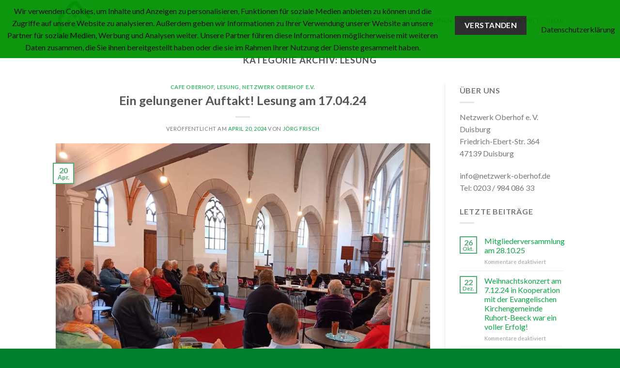

--- FILE ---
content_type: text/html; charset=UTF-8
request_url: https://netzwerk-oberhof.de/category/cafe-oberhof/lesung/
body_size: 13506
content:
<!DOCTYPE html>
<!--[if IE 9 ]> <html lang="de" class="ie9 loading-site no-js"> <![endif]-->
<!--[if IE 8 ]> <html lang="de" class="ie8 loading-site no-js"> <![endif]-->
<!--[if (gte IE 9)|!(IE)]><!--><html lang="de" class="loading-site no-js"> <!--<![endif]-->
<head>
	<meta charset="UTF-8" />
	<link rel="profile" href="http://gmpg.org/xfn/11" />
	<link rel="pingback" href="https://netzwerk-oberhof.de/xmlrpc.php" />

	<script>(function(html){html.className = html.className.replace(/\bno-js\b/,'js')})(document.documentElement);</script>
<title>Lesung &#8211; Netzwerk Oberhof e.V. Duisburg</title>
<meta name='robots' content='max-image-preview:large' />
<meta name="viewport" content="width=device-width, initial-scale=1, maximum-scale=1" /><link rel='dns-prefetch' href='//fonts.googleapis.com' />
<link rel="alternate" type="application/rss+xml" title="Netzwerk Oberhof e.V. Duisburg &raquo; Feed" href="https://netzwerk-oberhof.de/feed/" />
<link rel="alternate" type="application/rss+xml" title="Netzwerk Oberhof e.V. Duisburg &raquo; Kommentar-Feed" href="https://netzwerk-oberhof.de/comments/feed/" />
<link rel="alternate" type="application/rss+xml" title="Netzwerk Oberhof e.V. Duisburg &raquo; Kategorie-Feed für Lesung" href="https://netzwerk-oberhof.de/category/cafe-oberhof/lesung/feed/" />
<script type="text/javascript">
window._wpemojiSettings = {"baseUrl":"https:\/\/s.w.org\/images\/core\/emoji\/14.0.0\/72x72\/","ext":".png","svgUrl":"https:\/\/s.w.org\/images\/core\/emoji\/14.0.0\/svg\/","svgExt":".svg","source":{"concatemoji":"https:\/\/netzwerk-oberhof.de\/wp-includes\/js\/wp-emoji-release.min.js?ver=6.2.8"}};
/*! This file is auto-generated */
!function(e,a,t){var n,r,o,i=a.createElement("canvas"),p=i.getContext&&i.getContext("2d");function s(e,t){p.clearRect(0,0,i.width,i.height),p.fillText(e,0,0);e=i.toDataURL();return p.clearRect(0,0,i.width,i.height),p.fillText(t,0,0),e===i.toDataURL()}function c(e){var t=a.createElement("script");t.src=e,t.defer=t.type="text/javascript",a.getElementsByTagName("head")[0].appendChild(t)}for(o=Array("flag","emoji"),t.supports={everything:!0,everythingExceptFlag:!0},r=0;r<o.length;r++)t.supports[o[r]]=function(e){if(p&&p.fillText)switch(p.textBaseline="top",p.font="600 32px Arial",e){case"flag":return s("\ud83c\udff3\ufe0f\u200d\u26a7\ufe0f","\ud83c\udff3\ufe0f\u200b\u26a7\ufe0f")?!1:!s("\ud83c\uddfa\ud83c\uddf3","\ud83c\uddfa\u200b\ud83c\uddf3")&&!s("\ud83c\udff4\udb40\udc67\udb40\udc62\udb40\udc65\udb40\udc6e\udb40\udc67\udb40\udc7f","\ud83c\udff4\u200b\udb40\udc67\u200b\udb40\udc62\u200b\udb40\udc65\u200b\udb40\udc6e\u200b\udb40\udc67\u200b\udb40\udc7f");case"emoji":return!s("\ud83e\udef1\ud83c\udffb\u200d\ud83e\udef2\ud83c\udfff","\ud83e\udef1\ud83c\udffb\u200b\ud83e\udef2\ud83c\udfff")}return!1}(o[r]),t.supports.everything=t.supports.everything&&t.supports[o[r]],"flag"!==o[r]&&(t.supports.everythingExceptFlag=t.supports.everythingExceptFlag&&t.supports[o[r]]);t.supports.everythingExceptFlag=t.supports.everythingExceptFlag&&!t.supports.flag,t.DOMReady=!1,t.readyCallback=function(){t.DOMReady=!0},t.supports.everything||(n=function(){t.readyCallback()},a.addEventListener?(a.addEventListener("DOMContentLoaded",n,!1),e.addEventListener("load",n,!1)):(e.attachEvent("onload",n),a.attachEvent("onreadystatechange",function(){"complete"===a.readyState&&t.readyCallback()})),(e=t.source||{}).concatemoji?c(e.concatemoji):e.wpemoji&&e.twemoji&&(c(e.twemoji),c(e.wpemoji)))}(window,document,window._wpemojiSettings);
</script>
<style type="text/css">
img.wp-smiley,
img.emoji {
	display: inline !important;
	border: none !important;
	box-shadow: none !important;
	height: 1em !important;
	width: 1em !important;
	margin: 0 0.07em !important;
	vertical-align: -0.1em !important;
	background: none !important;
	padding: 0 !important;
}
</style>
	<link rel='stylesheet' id='wp-block-library-css' href='https://netzwerk-oberhof.de/wp-includes/css/dist/block-library/style.min.css?ver=6.2.8' type='text/css' media='all' />
<link rel='stylesheet' id='classic-theme-styles-css' href='https://netzwerk-oberhof.de/wp-includes/css/classic-themes.min.css?ver=6.2.8' type='text/css' media='all' />
<style id='global-styles-inline-css' type='text/css'>
body{--wp--preset--color--black: #000000;--wp--preset--color--cyan-bluish-gray: #abb8c3;--wp--preset--color--white: #ffffff;--wp--preset--color--pale-pink: #f78da7;--wp--preset--color--vivid-red: #cf2e2e;--wp--preset--color--luminous-vivid-orange: #ff6900;--wp--preset--color--luminous-vivid-amber: #fcb900;--wp--preset--color--light-green-cyan: #7bdcb5;--wp--preset--color--vivid-green-cyan: #00d084;--wp--preset--color--pale-cyan-blue: #8ed1fc;--wp--preset--color--vivid-cyan-blue: #0693e3;--wp--preset--color--vivid-purple: #9b51e0;--wp--preset--gradient--vivid-cyan-blue-to-vivid-purple: linear-gradient(135deg,rgba(6,147,227,1) 0%,rgb(155,81,224) 100%);--wp--preset--gradient--light-green-cyan-to-vivid-green-cyan: linear-gradient(135deg,rgb(122,220,180) 0%,rgb(0,208,130) 100%);--wp--preset--gradient--luminous-vivid-amber-to-luminous-vivid-orange: linear-gradient(135deg,rgba(252,185,0,1) 0%,rgba(255,105,0,1) 100%);--wp--preset--gradient--luminous-vivid-orange-to-vivid-red: linear-gradient(135deg,rgba(255,105,0,1) 0%,rgb(207,46,46) 100%);--wp--preset--gradient--very-light-gray-to-cyan-bluish-gray: linear-gradient(135deg,rgb(238,238,238) 0%,rgb(169,184,195) 100%);--wp--preset--gradient--cool-to-warm-spectrum: linear-gradient(135deg,rgb(74,234,220) 0%,rgb(151,120,209) 20%,rgb(207,42,186) 40%,rgb(238,44,130) 60%,rgb(251,105,98) 80%,rgb(254,248,76) 100%);--wp--preset--gradient--blush-light-purple: linear-gradient(135deg,rgb(255,206,236) 0%,rgb(152,150,240) 100%);--wp--preset--gradient--blush-bordeaux: linear-gradient(135deg,rgb(254,205,165) 0%,rgb(254,45,45) 50%,rgb(107,0,62) 100%);--wp--preset--gradient--luminous-dusk: linear-gradient(135deg,rgb(255,203,112) 0%,rgb(199,81,192) 50%,rgb(65,88,208) 100%);--wp--preset--gradient--pale-ocean: linear-gradient(135deg,rgb(255,245,203) 0%,rgb(182,227,212) 50%,rgb(51,167,181) 100%);--wp--preset--gradient--electric-grass: linear-gradient(135deg,rgb(202,248,128) 0%,rgb(113,206,126) 100%);--wp--preset--gradient--midnight: linear-gradient(135deg,rgb(2,3,129) 0%,rgb(40,116,252) 100%);--wp--preset--duotone--dark-grayscale: url('#wp-duotone-dark-grayscale');--wp--preset--duotone--grayscale: url('#wp-duotone-grayscale');--wp--preset--duotone--purple-yellow: url('#wp-duotone-purple-yellow');--wp--preset--duotone--blue-red: url('#wp-duotone-blue-red');--wp--preset--duotone--midnight: url('#wp-duotone-midnight');--wp--preset--duotone--magenta-yellow: url('#wp-duotone-magenta-yellow');--wp--preset--duotone--purple-green: url('#wp-duotone-purple-green');--wp--preset--duotone--blue-orange: url('#wp-duotone-blue-orange');--wp--preset--font-size--small: 13px;--wp--preset--font-size--medium: 20px;--wp--preset--font-size--large: 36px;--wp--preset--font-size--x-large: 42px;--wp--preset--spacing--20: 0.44rem;--wp--preset--spacing--30: 0.67rem;--wp--preset--spacing--40: 1rem;--wp--preset--spacing--50: 1.5rem;--wp--preset--spacing--60: 2.25rem;--wp--preset--spacing--70: 3.38rem;--wp--preset--spacing--80: 5.06rem;--wp--preset--shadow--natural: 6px 6px 9px rgba(0, 0, 0, 0.2);--wp--preset--shadow--deep: 12px 12px 50px rgba(0, 0, 0, 0.4);--wp--preset--shadow--sharp: 6px 6px 0px rgba(0, 0, 0, 0.2);--wp--preset--shadow--outlined: 6px 6px 0px -3px rgba(255, 255, 255, 1), 6px 6px rgba(0, 0, 0, 1);--wp--preset--shadow--crisp: 6px 6px 0px rgba(0, 0, 0, 1);}:where(.is-layout-flex){gap: 0.5em;}body .is-layout-flow > .alignleft{float: left;margin-inline-start: 0;margin-inline-end: 2em;}body .is-layout-flow > .alignright{float: right;margin-inline-start: 2em;margin-inline-end: 0;}body .is-layout-flow > .aligncenter{margin-left: auto !important;margin-right: auto !important;}body .is-layout-constrained > .alignleft{float: left;margin-inline-start: 0;margin-inline-end: 2em;}body .is-layout-constrained > .alignright{float: right;margin-inline-start: 2em;margin-inline-end: 0;}body .is-layout-constrained > .aligncenter{margin-left: auto !important;margin-right: auto !important;}body .is-layout-constrained > :where(:not(.alignleft):not(.alignright):not(.alignfull)){max-width: var(--wp--style--global--content-size);margin-left: auto !important;margin-right: auto !important;}body .is-layout-constrained > .alignwide{max-width: var(--wp--style--global--wide-size);}body .is-layout-flex{display: flex;}body .is-layout-flex{flex-wrap: wrap;align-items: center;}body .is-layout-flex > *{margin: 0;}:where(.wp-block-columns.is-layout-flex){gap: 2em;}.has-black-color{color: var(--wp--preset--color--black) !important;}.has-cyan-bluish-gray-color{color: var(--wp--preset--color--cyan-bluish-gray) !important;}.has-white-color{color: var(--wp--preset--color--white) !important;}.has-pale-pink-color{color: var(--wp--preset--color--pale-pink) !important;}.has-vivid-red-color{color: var(--wp--preset--color--vivid-red) !important;}.has-luminous-vivid-orange-color{color: var(--wp--preset--color--luminous-vivid-orange) !important;}.has-luminous-vivid-amber-color{color: var(--wp--preset--color--luminous-vivid-amber) !important;}.has-light-green-cyan-color{color: var(--wp--preset--color--light-green-cyan) !important;}.has-vivid-green-cyan-color{color: var(--wp--preset--color--vivid-green-cyan) !important;}.has-pale-cyan-blue-color{color: var(--wp--preset--color--pale-cyan-blue) !important;}.has-vivid-cyan-blue-color{color: var(--wp--preset--color--vivid-cyan-blue) !important;}.has-vivid-purple-color{color: var(--wp--preset--color--vivid-purple) !important;}.has-black-background-color{background-color: var(--wp--preset--color--black) !important;}.has-cyan-bluish-gray-background-color{background-color: var(--wp--preset--color--cyan-bluish-gray) !important;}.has-white-background-color{background-color: var(--wp--preset--color--white) !important;}.has-pale-pink-background-color{background-color: var(--wp--preset--color--pale-pink) !important;}.has-vivid-red-background-color{background-color: var(--wp--preset--color--vivid-red) !important;}.has-luminous-vivid-orange-background-color{background-color: var(--wp--preset--color--luminous-vivid-orange) !important;}.has-luminous-vivid-amber-background-color{background-color: var(--wp--preset--color--luminous-vivid-amber) !important;}.has-light-green-cyan-background-color{background-color: var(--wp--preset--color--light-green-cyan) !important;}.has-vivid-green-cyan-background-color{background-color: var(--wp--preset--color--vivid-green-cyan) !important;}.has-pale-cyan-blue-background-color{background-color: var(--wp--preset--color--pale-cyan-blue) !important;}.has-vivid-cyan-blue-background-color{background-color: var(--wp--preset--color--vivid-cyan-blue) !important;}.has-vivid-purple-background-color{background-color: var(--wp--preset--color--vivid-purple) !important;}.has-black-border-color{border-color: var(--wp--preset--color--black) !important;}.has-cyan-bluish-gray-border-color{border-color: var(--wp--preset--color--cyan-bluish-gray) !important;}.has-white-border-color{border-color: var(--wp--preset--color--white) !important;}.has-pale-pink-border-color{border-color: var(--wp--preset--color--pale-pink) !important;}.has-vivid-red-border-color{border-color: var(--wp--preset--color--vivid-red) !important;}.has-luminous-vivid-orange-border-color{border-color: var(--wp--preset--color--luminous-vivid-orange) !important;}.has-luminous-vivid-amber-border-color{border-color: var(--wp--preset--color--luminous-vivid-amber) !important;}.has-light-green-cyan-border-color{border-color: var(--wp--preset--color--light-green-cyan) !important;}.has-vivid-green-cyan-border-color{border-color: var(--wp--preset--color--vivid-green-cyan) !important;}.has-pale-cyan-blue-border-color{border-color: var(--wp--preset--color--pale-cyan-blue) !important;}.has-vivid-cyan-blue-border-color{border-color: var(--wp--preset--color--vivid-cyan-blue) !important;}.has-vivid-purple-border-color{border-color: var(--wp--preset--color--vivid-purple) !important;}.has-vivid-cyan-blue-to-vivid-purple-gradient-background{background: var(--wp--preset--gradient--vivid-cyan-blue-to-vivid-purple) !important;}.has-light-green-cyan-to-vivid-green-cyan-gradient-background{background: var(--wp--preset--gradient--light-green-cyan-to-vivid-green-cyan) !important;}.has-luminous-vivid-amber-to-luminous-vivid-orange-gradient-background{background: var(--wp--preset--gradient--luminous-vivid-amber-to-luminous-vivid-orange) !important;}.has-luminous-vivid-orange-to-vivid-red-gradient-background{background: var(--wp--preset--gradient--luminous-vivid-orange-to-vivid-red) !important;}.has-very-light-gray-to-cyan-bluish-gray-gradient-background{background: var(--wp--preset--gradient--very-light-gray-to-cyan-bluish-gray) !important;}.has-cool-to-warm-spectrum-gradient-background{background: var(--wp--preset--gradient--cool-to-warm-spectrum) !important;}.has-blush-light-purple-gradient-background{background: var(--wp--preset--gradient--blush-light-purple) !important;}.has-blush-bordeaux-gradient-background{background: var(--wp--preset--gradient--blush-bordeaux) !important;}.has-luminous-dusk-gradient-background{background: var(--wp--preset--gradient--luminous-dusk) !important;}.has-pale-ocean-gradient-background{background: var(--wp--preset--gradient--pale-ocean) !important;}.has-electric-grass-gradient-background{background: var(--wp--preset--gradient--electric-grass) !important;}.has-midnight-gradient-background{background: var(--wp--preset--gradient--midnight) !important;}.has-small-font-size{font-size: var(--wp--preset--font-size--small) !important;}.has-medium-font-size{font-size: var(--wp--preset--font-size--medium) !important;}.has-large-font-size{font-size: var(--wp--preset--font-size--large) !important;}.has-x-large-font-size{font-size: var(--wp--preset--font-size--x-large) !important;}
.wp-block-navigation a:where(:not(.wp-element-button)){color: inherit;}
:where(.wp-block-columns.is-layout-flex){gap: 2em;}
.wp-block-pullquote{font-size: 1.5em;line-height: 1.6;}
</style>
<link rel='stylesheet' id='fhw_dsgvo_cookie_register_frontend_style-css' href='https://netzwerk-oberhof.de/wp-content/plugins/dsgvo-tools-cookie-hinweis-datenschutz/styles/frontend.css?ver=1770029074' type='text/css' media='all' />
<link rel='stylesheet' id='flatsome-icons-css' href='https://netzwerk-oberhof.de/wp-content/themes/flatsome/assets/css/fl-icons.css?ver=3.11' type='text/css' media='all' />
<link rel='stylesheet' id='flatsome-main-css' href='https://netzwerk-oberhof.de/wp-content/themes/flatsome/assets/css/flatsome.css?ver=3.11.0' type='text/css' media='all' />
<link rel='stylesheet' id='flatsome-style-css' href='https://netzwerk-oberhof.de/wp-content/themes/flatsome-child/style.css?ver=3.0' type='text/css' media='all' />
<link rel='stylesheet' id='flatsome-googlefonts-css' href='//fonts.googleapis.com/css?family=Lato%3Aregular%2C700%2C400%2C700%7CDancing+Script%3Aregular%2C400&#038;display=swap&#038;ver=3.9' type='text/css' media='all' />
<script type='text/javascript' src='https://netzwerk-oberhof.de/wp-includes/js/jquery/jquery.min.js?ver=3.6.4' id='jquery-core-js'></script>
<script type='text/javascript' src='https://netzwerk-oberhof.de/wp-includes/js/jquery/jquery-migrate.min.js?ver=3.4.0' id='jquery-migrate-js'></script>
<script type='text/javascript' src='https://netzwerk-oberhof.de/wp-content/plugins/dsgvo-tools-cookie-hinweis-datenschutz/js/js.js?ver=1770029074' id='fhw_dsgvo_cookie_js-js'></script>
<link rel="https://api.w.org/" href="https://netzwerk-oberhof.de/wp-json/" /><link rel="alternate" type="application/json" href="https://netzwerk-oberhof.de/wp-json/wp/v2/categories/38" /><link rel="EditURI" type="application/rsd+xml" title="RSD" href="https://netzwerk-oberhof.de/xmlrpc.php?rsd" />
<link rel="wlwmanifest" type="application/wlwmanifest+xml" href="https://netzwerk-oberhof.de/wp-includes/wlwmanifest.xml" />
<meta name="generator" content="WordPress 6.2.8" />
<style>.bg{opacity: 0; transition: opacity 1s; -webkit-transition: opacity 1s;} .bg-loaded{opacity: 1;}</style><!--[if IE]><link rel="stylesheet" type="text/css" href="https://netzwerk-oberhof.de/wp-content/themes/flatsome/assets/css/ie-fallback.css"><script src="//cdnjs.cloudflare.com/ajax/libs/html5shiv/3.6.1/html5shiv.js"></script><script>var head = document.getElementsByTagName('head')[0],style = document.createElement('style');style.type = 'text/css';style.styleSheet.cssText = ':before,:after{content:none !important';head.appendChild(style);setTimeout(function(){head.removeChild(style);}, 0);</script><script src="https://netzwerk-oberhof.de/wp-content/themes/flatsome/assets/libs/ie-flexibility.js"></script><![endif]--><link rel="icon" href="https://netzwerk-oberhof.de/wp-content/uploads/2019/07/cropped-logo_neu1-32x32.jpg" sizes="32x32" />
<link rel="icon" href="https://netzwerk-oberhof.de/wp-content/uploads/2019/07/cropped-logo_neu1-192x192.jpg" sizes="192x192" />
<link rel="apple-touch-icon" href="https://netzwerk-oberhof.de/wp-content/uploads/2019/07/cropped-logo_neu1-180x180.jpg" />
<meta name="msapplication-TileImage" content="https://netzwerk-oberhof.de/wp-content/uploads/2019/07/cropped-logo_neu1-270x270.jpg" />
<style id="custom-css" type="text/css">:root {--primary-color: #50ad72;}.header-main{height: 83px}#logo img{max-height: 83px}#logo{width:200px;}.header-top{min-height: 30px}.has-transparent + .page-title:first-of-type,.has-transparent + #main > .page-title,.has-transparent + #main > div > .page-title,.has-transparent + #main .page-header-wrapper:first-of-type .page-title{padding-top: 83px;}.header.show-on-scroll,.stuck .header-main{height:70px!important}.stuck #logo img{max-height: 70px!important}.header-bottom {background-color: #f1f1f1}.stuck .header-main .nav > li > a{line-height: 50px }@media (max-width: 549px) {.header-main{height: 70px}#logo img{max-height: 70px}}/* Color */.accordion-title.active, .has-icon-bg .icon .icon-inner,.logo a, .primary.is-underline, .primary.is-link, .badge-outline .badge-inner, .nav-outline > li.active> a,.nav-outline >li.active > a, .cart-icon strong,[data-color='primary'], .is-outline.primary{color: #50ad72;}/* Color !important */[data-text-color="primary"]{color: #50ad72!important;}/* Background Color */[data-text-bg="primary"]{background-color: #50ad72;}/* Background */.scroll-to-bullets a,.featured-title, .label-new.menu-item > a:after, .nav-pagination > li > .current,.nav-pagination > li > span:hover,.nav-pagination > li > a:hover,.has-hover:hover .badge-outline .badge-inner,button[type="submit"], .button.wc-forward:not(.checkout):not(.checkout-button), .button.submit-button, .button.primary:not(.is-outline),.featured-table .title,.is-outline:hover, .has-icon:hover .icon-label,.nav-dropdown-bold .nav-column li > a:hover, .nav-dropdown.nav-dropdown-bold > li > a:hover, .nav-dropdown-bold.dark .nav-column li > a:hover, .nav-dropdown.nav-dropdown-bold.dark > li > a:hover, .is-outline:hover, .tagcloud a:hover,.grid-tools a, input[type='submit']:not(.is-form), .box-badge:hover .box-text, input.button.alt,.nav-box > li > a:hover,.nav-box > li.active > a,.nav-pills > li.active > a ,.current-dropdown .cart-icon strong, .cart-icon:hover strong, .nav-line-bottom > li > a:before, .nav-line-grow > li > a:before, .nav-line > li > a:before,.banner, .header-top, .slider-nav-circle .flickity-prev-next-button:hover svg, .slider-nav-circle .flickity-prev-next-button:hover .arrow, .primary.is-outline:hover, .button.primary:not(.is-outline), input[type='submit'].primary, input[type='submit'].primary, input[type='reset'].button, input[type='button'].primary, .badge-inner{background-color: #50ad72;}/* Border */.nav-vertical.nav-tabs > li.active > a,.scroll-to-bullets a.active,.nav-pagination > li > .current,.nav-pagination > li > span:hover,.nav-pagination > li > a:hover,.has-hover:hover .badge-outline .badge-inner,.accordion-title.active,.featured-table,.is-outline:hover, .tagcloud a:hover,blockquote, .has-border, .cart-icon strong:after,.cart-icon strong,.blockUI:before, .processing:before,.loading-spin, .slider-nav-circle .flickity-prev-next-button:hover svg, .slider-nav-circle .flickity-prev-next-button:hover .arrow, .primary.is-outline:hover{border-color: #50ad72}.nav-tabs > li.active > a{border-top-color: #50ad72}.widget_shopping_cart_content .blockUI.blockOverlay:before { border-left-color: #50ad72 }.woocommerce-checkout-review-order .blockUI.blockOverlay:before { border-left-color: #50ad72 }/* Fill */.slider .flickity-prev-next-button:hover svg,.slider .flickity-prev-next-button:hover .arrow{fill: #50ad72;}/* Background Color */[data-icon-label]:after, .secondary.is-underline:hover,.secondary.is-outline:hover,.icon-label,.button.secondary:not(.is-outline),.button.alt:not(.is-outline), .badge-inner.on-sale, .button.checkout, .single_add_to_cart_button, .current .breadcrumb-step{ background-color:#58e38b; }[data-text-bg="secondary"]{background-color: #58e38b;}/* Color */.secondary.is-underline,.secondary.is-link, .secondary.is-outline,.stars a.active, .star-rating:before, .woocommerce-page .star-rating:before,.star-rating span:before, .color-secondary{color: #58e38b}/* Color !important */[data-text-color="secondary"]{color: #58e38b!important;}/* Border */.secondary.is-outline:hover{border-color:#58e38b}body{font-family:"Lato", sans-serif}body{font-weight: 400}.nav > li > a {font-family:"Lato", sans-serif;}.nav > li > a {font-weight: 700;}h1,h2,h3,h4,h5,h6,.heading-font, .off-canvas-center .nav-sidebar.nav-vertical > li > a{font-family: "Lato", sans-serif;}h1,h2,h3,h4,h5,h6,.heading-font,.banner h1,.banner h2{font-weight: 700;}.alt-font{font-family: "Dancing Script", sans-serif;}.alt-font{font-weight: 400!important;}a{color: #0aa744;}.footer-2{background-color: #3bbf74}.absolute-footer, html{background-color: #007f2e}.label-new.menu-item > a:after{content:"Neu";}.label-hot.menu-item > a:after{content:"Hot";}.label-sale.menu-item > a:after{content:"Ausverkauf";}.label-popular.menu-item > a:after{content:"Beliebt";}</style>		<style type="text/css" id="wp-custom-css">
			

h5  {
	text-transform: none !important;
}

		</style>
		</head>

<body class="archive category category-lesung category-38 lightbox nav-dropdown-has-arrow">

<svg xmlns="http://www.w3.org/2000/svg" viewBox="0 0 0 0" width="0" height="0" focusable="false" role="none" style="visibility: hidden; position: absolute; left: -9999px; overflow: hidden;" ><defs><filter id="wp-duotone-dark-grayscale"><feColorMatrix color-interpolation-filters="sRGB" type="matrix" values=" .299 .587 .114 0 0 .299 .587 .114 0 0 .299 .587 .114 0 0 .299 .587 .114 0 0 " /><feComponentTransfer color-interpolation-filters="sRGB" ><feFuncR type="table" tableValues="0 0.49803921568627" /><feFuncG type="table" tableValues="0 0.49803921568627" /><feFuncB type="table" tableValues="0 0.49803921568627" /><feFuncA type="table" tableValues="1 1" /></feComponentTransfer><feComposite in2="SourceGraphic" operator="in" /></filter></defs></svg><svg xmlns="http://www.w3.org/2000/svg" viewBox="0 0 0 0" width="0" height="0" focusable="false" role="none" style="visibility: hidden; position: absolute; left: -9999px; overflow: hidden;" ><defs><filter id="wp-duotone-grayscale"><feColorMatrix color-interpolation-filters="sRGB" type="matrix" values=" .299 .587 .114 0 0 .299 .587 .114 0 0 .299 .587 .114 0 0 .299 .587 .114 0 0 " /><feComponentTransfer color-interpolation-filters="sRGB" ><feFuncR type="table" tableValues="0 1" /><feFuncG type="table" tableValues="0 1" /><feFuncB type="table" tableValues="0 1" /><feFuncA type="table" tableValues="1 1" /></feComponentTransfer><feComposite in2="SourceGraphic" operator="in" /></filter></defs></svg><svg xmlns="http://www.w3.org/2000/svg" viewBox="0 0 0 0" width="0" height="0" focusable="false" role="none" style="visibility: hidden; position: absolute; left: -9999px; overflow: hidden;" ><defs><filter id="wp-duotone-purple-yellow"><feColorMatrix color-interpolation-filters="sRGB" type="matrix" values=" .299 .587 .114 0 0 .299 .587 .114 0 0 .299 .587 .114 0 0 .299 .587 .114 0 0 " /><feComponentTransfer color-interpolation-filters="sRGB" ><feFuncR type="table" tableValues="0.54901960784314 0.98823529411765" /><feFuncG type="table" tableValues="0 1" /><feFuncB type="table" tableValues="0.71764705882353 0.25490196078431" /><feFuncA type="table" tableValues="1 1" /></feComponentTransfer><feComposite in2="SourceGraphic" operator="in" /></filter></defs></svg><svg xmlns="http://www.w3.org/2000/svg" viewBox="0 0 0 0" width="0" height="0" focusable="false" role="none" style="visibility: hidden; position: absolute; left: -9999px; overflow: hidden;" ><defs><filter id="wp-duotone-blue-red"><feColorMatrix color-interpolation-filters="sRGB" type="matrix" values=" .299 .587 .114 0 0 .299 .587 .114 0 0 .299 .587 .114 0 0 .299 .587 .114 0 0 " /><feComponentTransfer color-interpolation-filters="sRGB" ><feFuncR type="table" tableValues="0 1" /><feFuncG type="table" tableValues="0 0.27843137254902" /><feFuncB type="table" tableValues="0.5921568627451 0.27843137254902" /><feFuncA type="table" tableValues="1 1" /></feComponentTransfer><feComposite in2="SourceGraphic" operator="in" /></filter></defs></svg><svg xmlns="http://www.w3.org/2000/svg" viewBox="0 0 0 0" width="0" height="0" focusable="false" role="none" style="visibility: hidden; position: absolute; left: -9999px; overflow: hidden;" ><defs><filter id="wp-duotone-midnight"><feColorMatrix color-interpolation-filters="sRGB" type="matrix" values=" .299 .587 .114 0 0 .299 .587 .114 0 0 .299 .587 .114 0 0 .299 .587 .114 0 0 " /><feComponentTransfer color-interpolation-filters="sRGB" ><feFuncR type="table" tableValues="0 0" /><feFuncG type="table" tableValues="0 0.64705882352941" /><feFuncB type="table" tableValues="0 1" /><feFuncA type="table" tableValues="1 1" /></feComponentTransfer><feComposite in2="SourceGraphic" operator="in" /></filter></defs></svg><svg xmlns="http://www.w3.org/2000/svg" viewBox="0 0 0 0" width="0" height="0" focusable="false" role="none" style="visibility: hidden; position: absolute; left: -9999px; overflow: hidden;" ><defs><filter id="wp-duotone-magenta-yellow"><feColorMatrix color-interpolation-filters="sRGB" type="matrix" values=" .299 .587 .114 0 0 .299 .587 .114 0 0 .299 .587 .114 0 0 .299 .587 .114 0 0 " /><feComponentTransfer color-interpolation-filters="sRGB" ><feFuncR type="table" tableValues="0.78039215686275 1" /><feFuncG type="table" tableValues="0 0.94901960784314" /><feFuncB type="table" tableValues="0.35294117647059 0.47058823529412" /><feFuncA type="table" tableValues="1 1" /></feComponentTransfer><feComposite in2="SourceGraphic" operator="in" /></filter></defs></svg><svg xmlns="http://www.w3.org/2000/svg" viewBox="0 0 0 0" width="0" height="0" focusable="false" role="none" style="visibility: hidden; position: absolute; left: -9999px; overflow: hidden;" ><defs><filter id="wp-duotone-purple-green"><feColorMatrix color-interpolation-filters="sRGB" type="matrix" values=" .299 .587 .114 0 0 .299 .587 .114 0 0 .299 .587 .114 0 0 .299 .587 .114 0 0 " /><feComponentTransfer color-interpolation-filters="sRGB" ><feFuncR type="table" tableValues="0.65098039215686 0.40392156862745" /><feFuncG type="table" tableValues="0 1" /><feFuncB type="table" tableValues="0.44705882352941 0.4" /><feFuncA type="table" tableValues="1 1" /></feComponentTransfer><feComposite in2="SourceGraphic" operator="in" /></filter></defs></svg><svg xmlns="http://www.w3.org/2000/svg" viewBox="0 0 0 0" width="0" height="0" focusable="false" role="none" style="visibility: hidden; position: absolute; left: -9999px; overflow: hidden;" ><defs><filter id="wp-duotone-blue-orange"><feColorMatrix color-interpolation-filters="sRGB" type="matrix" values=" .299 .587 .114 0 0 .299 .587 .114 0 0 .299 .587 .114 0 0 .299 .587 .114 0 0 " /><feComponentTransfer color-interpolation-filters="sRGB" ><feFuncR type="table" tableValues="0.098039215686275 1" /><feFuncG type="table" tableValues="0 0.66274509803922" /><feFuncB type="table" tableValues="0.84705882352941 0.41960784313725" /><feFuncA type="table" tableValues="1 1" /></feComponentTransfer><feComposite in2="SourceGraphic" operator="in" /></filter></defs></svg>
<a class="skip-link screen-reader-text" href="#main">Skip to content</a>

<div id="wrapper">

	
	<header id="header" class="header has-sticky sticky-jump">
		<div class="header-wrapper">
			<div id="masthead" class="header-main ">
      <div class="header-inner flex-row container logo-left medium-logo-center" role="navigation">

          <!-- Logo -->
          <div id="logo" class="flex-col logo">
            <!-- Header logo -->
<a href="https://netzwerk-oberhof.de/" title="Netzwerk Oberhof e.V. Duisburg" rel="home">
    <img width="200" height="83" src="https://netzwerk-oberhof.de/wp-content/uploads/2024/01/Netzwerk-Oberhof-Logo.jpg" class="header_logo header-logo" alt="Netzwerk Oberhof e.V. Duisburg"/><img  width="200" height="83" src="https://netzwerk-oberhof.de/wp-content/uploads/2024/01/Netzwerk-Oberhof-Logo.jpg" class="header-logo-dark" alt="Netzwerk Oberhof e.V. Duisburg"/></a>
          </div>

          <!-- Mobile Left Elements -->
          <div class="flex-col show-for-medium flex-left">
            <ul class="mobile-nav nav nav-left ">
                          </ul>
          </div>

          <!-- Left Elements -->
          <div class="flex-col hide-for-medium flex-left
            flex-grow">
            <ul class="header-nav header-nav-main nav nav-left  nav-uppercase" >
                          </ul>
          </div>

          <!-- Right Elements -->
          <div class="flex-col hide-for-medium flex-right">
            <ul class="header-nav header-nav-main nav nav-right  nav-uppercase">
              <li id="menu-item-184" class="menu-item menu-item-type-post_type menu-item-object-page menu-item-home menu-item-184"><a href="https://netzwerk-oberhof.de/" class="nav-top-link">Startseite</a></li>
<li id="menu-item-391" class="menu-item menu-item-type-post_type menu-item-object-page menu-item-391"><a href="https://netzwerk-oberhof.de/cafe/" class="nav-top-link">Café</a></li>
<li id="menu-item-510" class="menu-item menu-item-type-post_type menu-item-object-page menu-item-510"><a href="https://netzwerk-oberhof.de/trauung-im-oberhof/" class="nav-top-link">Trauungen</a></li>
<li id="menu-item-461" class="menu-item menu-item-type-post_type menu-item-object-page menu-item-461"><a href="https://netzwerk-oberhof.de/raumvermietung/" class="nav-top-link">Raumvermietung</a></li>
<li id="menu-item-293" class="menu-item menu-item-type-post_type menu-item-object-page menu-item-293"><a href="https://netzwerk-oberhof.de/galerie/" class="nav-top-link">Impressionen</a></li>
<li id="menu-item-209" class="menu-item menu-item-type-post_type menu-item-object-page menu-item-209"><a href="https://netzwerk-oberhof.de/geschichte/" class="nav-top-link">Geschichte</a></li>
<li id="menu-item-208" class="menu-item menu-item-type-post_type menu-item-object-page menu-item-208"><a href="https://netzwerk-oberhof.de/kontakt/" class="nav-top-link">Kontakt</a></li>
<li id="menu-item-191" class="menu-item menu-item-type-post_type menu-item-object-page current_page_parent menu-item-191"><a href="https://netzwerk-oberhof.de/blog/" class="nav-top-link">Blog</a></li>
            </ul>
          </div>

          <!-- Mobile Right Elements -->
          <div class="flex-col show-for-medium flex-right">
            <ul class="mobile-nav nav nav-right ">
              <li class="nav-icon has-icon">
  		<a href="#" data-open="#main-menu" data-pos="left" data-bg="main-menu-overlay" data-color="" class="is-small" aria-label="Menu" aria-controls="main-menu" aria-expanded="false">
		
		  <i class="icon-menu" ></i>
		  		</a>
	</li>            </ul>
          </div>

      </div>
     
            <div class="container"><div class="top-divider full-width"></div></div>
      </div>
<div class="header-bg-container fill"><div class="header-bg-image fill"></div><div class="header-bg-color fill"></div></div>		</div>
	</header>

	
	<main id="main" class="">

<div id="content" class="blog-wrapper blog-archive page-wrapper">
		<header class="archive-page-header">
	<div class="row">
	<div class="large-12 text-center col">
	<h1 class="page-title is-large uppercase">
		Kategorie Archiv: <span>Lesung</span>	</h1>
		</div>
	</div>
</header>


<div class="row row-large row-divided ">
	
	<div class="large-9 col">
		<div id="post-list">


<article id="post-792" class="post-792 post type-post status-publish format-standard has-post-thumbnail hentry category-cafe-oberhof category-lesung category-netzwerk-oberhof-e-v">
	<div class="article-inner ">
		<header class="entry-header">
	<div class="entry-header-text entry-header-text-top text-center">
		<h6 class="entry-category is-xsmall">
	<a href="https://netzwerk-oberhof.de/category/cafe-oberhof/" rel="category tag">Cafe Oberhof</a>, <a href="https://netzwerk-oberhof.de/category/cafe-oberhof/lesung/" rel="category tag">Lesung</a>, <a href="https://netzwerk-oberhof.de/category/netzwerk-oberhof-e-v/" rel="category tag">Netzwerk Oberhof e.V.</a></h6>

<h2 class="entry-title"><a href="https://netzwerk-oberhof.de/ein-gelungener-auftakt/" rel="bookmark" class="plain">Ein gelungener Auftakt! Lesung am 17.04.24</a></h2>
<div class="entry-divider is-divider small"></div>

	<div class="entry-meta uppercase is-xsmall">
		<span class="posted-on">Veröffentlicht am <a href="https://netzwerk-oberhof.de/ein-gelungener-auftakt/" rel="bookmark"><time class="entry-date published" datetime="2024-04-20T09:54:00+02:00">April 20, 2024</time><time class="updated" datetime="2024-04-20T09:56:37+02:00">April 20, 2024</time></a></span><span class="byline"> von <span class="meta-author vcard"><a class="url fn n" href="https://netzwerk-oberhof.de/author/joerg/">Jörg Frisch</a></span></span>	</div>
	</div>
						<div class="entry-image relative">
				<a href="https://netzwerk-oberhof.de/ein-gelungener-auftakt/">
    <img width="1020" height="765" src="https://netzwerk-oberhof.de/wp-content/uploads/2024/04/lesung_1-1067x800.jpg" class="attachment-large size-large wp-post-image" alt="" decoding="async" srcset="https://netzwerk-oberhof.de/wp-content/uploads/2024/04/lesung_1-1067x800.jpg 1067w, https://netzwerk-oberhof.de/wp-content/uploads/2024/04/lesung_1-533x400.jpg 533w, https://netzwerk-oberhof.de/wp-content/uploads/2024/04/lesung_1-768x576.jpg 768w, https://netzwerk-oberhof.de/wp-content/uploads/2024/04/lesung_1.jpg 1080w" sizes="(max-width: 1020px) 100vw, 1020px" /></a>
				<div class="badge absolute top post-date badge-outline">
	<div class="badge-inner">
		<span class="post-date-day">20</span><br>
		<span class="post-date-month is-small">Apr.</span>
	</div>
</div>			</div>
			</header>
		<div class="entry-content">
		<div class="entry-summary">
		<p>Die Krimilesung mit Irene Scharenberg in der evangelischen Kirche, die aus ihrem neusten Krimi &bdquo;Einmal Morden ist nicht genug&ldquo; vorlas, war eine gelungene Auftaktveranstaltung f&uuml;r das Netzwerk Oberhof e.V. in Kooperation mit der ev. Kirchengemeinde Ruhrort-Beeck. Wir m&ouml;chten uns herzlich bei Pfarrer R&uuml;diger Klemm bedanken, der uns dies erm&ouml;glicht hat. Wir freuen uns auf weitere [&#8230;]
		<div class="text-center">
			<a class="more-link button primary is-outline is-smaller" href="https://netzwerk-oberhof.de/ein-gelungener-auftakt/">Weiterlesen <span class="meta-nav">&rarr;</span></a>
		</div>
	</div>
	
</div>		<footer class="entry-meta clearfix">
					<span class="cat-links">
			Veröffentlicht am <a href="https://netzwerk-oberhof.de/category/cafe-oberhof/" rel="category tag">Cafe Oberhof</a>, <a href="https://netzwerk-oberhof.de/category/cafe-oberhof/lesung/" rel="category tag">Lesung</a>, <a href="https://netzwerk-oberhof.de/category/netzwerk-oberhof-e-v/" rel="category tag">Netzwerk Oberhof e.V.</a>		</span>

			
	</footer>
	</div>
</article>


<article id="post-763" class="post-763 post type-post status-publish format-standard hentry category-lesung tag-duisburg-krimi tag-irene-scharenberg tag-lesung">
	<div class="article-inner ">
		<header class="entry-header">
	<div class="entry-header-text entry-header-text-top text-center">
		<h6 class="entry-category is-xsmall">
	<a href="https://netzwerk-oberhof.de/category/cafe-oberhof/lesung/" rel="category tag">Lesung</a></h6>

<h2 class="entry-title"><a href="https://netzwerk-oberhof.de/763-2/" rel="bookmark" class="plain">Krimilesung in der Evangelischen Kirche Duisburg-Beeck</a></h2>
<div class="entry-divider is-divider small"></div>

	<div class="entry-meta uppercase is-xsmall">
		<span class="posted-on">Veröffentlicht am <a href="https://netzwerk-oberhof.de/763-2/" rel="bookmark"><time class="entry-date published" datetime="2024-03-05T09:09:09+01:00">März 5, 2024</time><time class="updated" datetime="2024-03-08T09:13:01+01:00">März 8, 2024</time></a></span><span class="byline"> von <span class="meta-author vcard"><a class="url fn n" href="https://netzwerk-oberhof.de/author/joerg/">Jörg Frisch</a></span></span>	</div>
	</div>
	</header>
		<div class="entry-content">
		<div class="entry-summary">
				<div class="text-center">
			<a class="more-link button primary is-outline is-smaller" href="https://netzwerk-oberhof.de/763-2/">Weiterlesen <span class="meta-nav">&rarr;</span></a>
		</div>
	</div>
	
</div>		<footer class="entry-meta clearfix">
					<span class="cat-links">
			Veröffentlicht am <a href="https://netzwerk-oberhof.de/category/cafe-oberhof/lesung/" rel="category tag">Lesung</a>		</span>

				<span class="sep">&nbsp;|&nbsp;</span>
		<span class="tags-links">
			Markiert <a href="https://netzwerk-oberhof.de/tag/duisburg-krimi/" rel="tag">Duisburg-Krimi</a>, <a href="https://netzwerk-oberhof.de/tag/irene-scharenberg/" rel="tag">Irene Scharenberg</a>, <a href="https://netzwerk-oberhof.de/tag/lesung/" rel="tag">Lesung</a>		</span>
			
	</footer>
	</div>
</article>


<article id="post-530" class="post-530 post type-post status-publish format-standard hentry category-lesung">
	<div class="article-inner ">
		<header class="entry-header">
	<div class="entry-header-text entry-header-text-top text-center">
		<h6 class="entry-category is-xsmall">
	<a href="https://netzwerk-oberhof.de/category/cafe-oberhof/lesung/" rel="category tag">Lesung</a></h6>

<h2 class="entry-title"><a href="https://netzwerk-oberhof.de/silke-schaefer-liest-im-oberhof/" rel="bookmark" class="plain">Silke Schäfer liest im Oberhof</a></h2>
<div class="entry-divider is-divider small"></div>

	<div class="entry-meta uppercase is-xsmall">
		<span class="posted-on">Veröffentlicht am <a href="https://netzwerk-oberhof.de/silke-schaefer-liest-im-oberhof/" rel="bookmark"><time class="entry-date published" datetime="2019-10-10T08:28:32+02:00">Oktober 10, 2019</time><time class="updated" datetime="2019-10-10T08:35:09+02:00">Oktober 10, 2019</time></a></span><span class="byline"> von <span class="meta-author vcard"><a class="url fn n" href="https://netzwerk-oberhof.de/author/admin/">admin</a></span></span>	</div>
	</div>
	</header>
		<div class="entry-content">
		<div class="entry-summary">
		<p>Wir setzen unsere erfolgreichen Lesungen im Oberhof fort! Am 08.11.2019 liest die Duisburger Autorin Silke Schäfer aus Ihrem Buch &#8222;Drachengrün und Rabenschwarz&#8220;. Die Teilnehmerzahl ist begrenzt! Bitte meldet Euch rechtzeitig an.</p>
		<div class="text-center">
			<a class="more-link button primary is-outline is-smaller" href="https://netzwerk-oberhof.de/silke-schaefer-liest-im-oberhof/">Weiterlesen <span class="meta-nav">&rarr;</span></a>
		</div>
	</div>
	
</div>		<footer class="entry-meta clearfix">
					<span class="cat-links">
			Veröffentlicht am <a href="https://netzwerk-oberhof.de/category/cafe-oberhof/lesung/" rel="category tag">Lesung</a>		</span>

			
	</footer>
	</div>
</article>



</div>

	</div>
	<div class="post-sidebar large-3 col">
		<div id="secondary" class="widget-area " role="complementary">
		<aside id="text-13" class="widget widget_text"><span class="widget-title "><span>Über uns</span></span><div class="is-divider small"></div>			<div class="textwidget"><p>Netzwerk Oberhof e. V. Duisburg<br />
Friedrich-Ebert-Str. 364<br />
47139 Duisburg</p>
<p>info@netzwerk-oberhof.de<br />
Tel: 0203 / 984 086 33</p>
</div>
		</aside>		<aside id="flatsome_recent_posts-17" class="widget flatsome_recent_posts">		<span class="widget-title "><span>Letzte Beiträge</span></span><div class="is-divider small"></div>		<ul>		
		
		<li class="recent-blog-posts-li">
			<div class="flex-row recent-blog-posts align-top pt-half pb-half">
				<div class="flex-col mr-half">
					<div class="badge post-date badge-small badge-outline">
							<div class="badge-inner bg-fill" >
                                								<span class="post-date-day">26</span><br>
								<span class="post-date-month is-xsmall">Okt.</span>
                                							</div>
					</div>
				</div>
				<div class="flex-col flex-grow">
					  <a href="https://netzwerk-oberhof.de/mitgliederversammlung-am-28-10-25/" title="Mitgliederversammlung am 28.10.25">Mitgliederversammlung am 28.10.25</a>
				   	  <span class="post_comments op-7 block is-xsmall"><span>Kommentare deaktiviert<span class="screen-reader-text"> für Mitgliederversammlung am 28.10.25</span></span></span>
				</div>
			</div>
		</li>
		
		
		<li class="recent-blog-posts-li">
			<div class="flex-row recent-blog-posts align-top pt-half pb-half">
				<div class="flex-col mr-half">
					<div class="badge post-date badge-small badge-outline">
							<div class="badge-inner bg-fill" >
                                								<span class="post-date-day">22</span><br>
								<span class="post-date-month is-xsmall">Dez.</span>
                                							</div>
					</div>
				</div>
				<div class="flex-col flex-grow">
					  <a href="https://netzwerk-oberhof.de/weihnachtskonzert-am-7-12-24-in-kooperation-mit-der-evangelischen-kirchengemeinde-ruhort-beeck-war-ein-voller-erfolg/" title="Weihnachtskonzert am 7.12.24 in Kooperation mit der Evangelischen Kirchengemeinde Ruhort-Beeck war ein voller Erfolg!">Weihnachtskonzert am 7.12.24 in Kooperation mit der Evangelischen Kirchengemeinde Ruhort-Beeck war ein voller Erfolg!</a>
				   	  <span class="post_comments op-7 block is-xsmall"><span>Kommentare deaktiviert<span class="screen-reader-text"> für Weihnachtskonzert am 7.12.24 in Kooperation mit der Evangelischen Kirchengemeinde Ruhort-Beeck war ein voller Erfolg!</span></span></span>
				</div>
			</div>
		</li>
		
		
		<li class="recent-blog-posts-li">
			<div class="flex-row recent-blog-posts align-top pt-half pb-half">
				<div class="flex-col mr-half">
					<div class="badge post-date badge-small badge-outline">
							<div class="badge-inner bg-fill" >
                                								<span class="post-date-day">15</span><br>
								<span class="post-date-month is-xsmall">Nov.</span>
                                							</div>
					</div>
				</div>
				<div class="flex-col flex-grow">
					  <a href="https://netzwerk-oberhof.de/weihnachtskonzert-am-07-12-2024-mit-den-duisburger-ukulelies-in-der-evangelischen-kirchengemeinde-ruhrort-beeck/" title="Weihnachtskonzert am 07.12.2024 mit den Duisburger Ukulelies in der Evangelischen Kirchengemeinde Ruhrort-Beeck!">Weihnachtskonzert am 07.12.2024 mit den Duisburger Ukulelies in der Evangelischen Kirchengemeinde Ruhrort-Beeck!</a>
				   	  <span class="post_comments op-7 block is-xsmall"><span>Kommentare deaktiviert<span class="screen-reader-text"> für Weihnachtskonzert am 07.12.2024 mit den Duisburger Ukulelies in der Evangelischen Kirchengemeinde Ruhrort-Beeck!</span></span></span>
				</div>
			</div>
		</li>
				</ul>		</aside><aside id="recent-comments-5" class="widget widget_recent_comments"><span class="widget-title "><span>Letzte Kommentare</span></span><div class="is-divider small"></div><ul id="recentcomments"></ul></aside><aside id="categories-14" class="widget widget_categories"><span class="widget-title "><span>Kategorien</span></span><div class="is-divider small"></div>
			<ul>
					<li class="cat-item cat-item-26 current-cat-parent current-cat-ancestor"><a href="https://netzwerk-oberhof.de/category/cafe-oberhof/">Cafe Oberhof</a> (16)
</li>
	<li class="cat-item cat-item-38 current-cat"><a aria-current="page" href="https://netzwerk-oberhof.de/category/cafe-oberhof/lesung/">Lesung</a> (3)
</li>
	<li class="cat-item cat-item-63"><a href="https://netzwerk-oberhof.de/category/netwerk-oberhof-e-v/">Netwerk Oberhof e.V.</a> (2)
</li>
	<li class="cat-item cat-item-66"><a href="https://netzwerk-oberhof.de/category/netzwerk-oberhof-e-v/">Netzwerk Oberhof e.V.</a> (5)
</li>
	<li class="cat-item cat-item-34"><a href="https://netzwerk-oberhof.de/category/schiedsmann/">Schiedsmann</a> (1)
</li>
			</ul>

			</aside><aside id="archives-7" class="widget widget_archive"><span class="widget-title "><span>Archiv</span></span><div class="is-divider small"></div>
			<ul>
					<li><a href='https://netzwerk-oberhof.de/2025/10/'>Oktober 2025</a>&nbsp;(1)</li>
	<li><a href='https://netzwerk-oberhof.de/2024/12/'>Dezember 2024</a>&nbsp;(1)</li>
	<li><a href='https://netzwerk-oberhof.de/2024/11/'>November 2024</a>&nbsp;(1)</li>
	<li><a href='https://netzwerk-oberhof.de/2024/05/'>Mai 2024</a>&nbsp;(1)</li>
	<li><a href='https://netzwerk-oberhof.de/2024/04/'>April 2024</a>&nbsp;(2)</li>
	<li><a href='https://netzwerk-oberhof.de/2024/03/'>März 2024</a>&nbsp;(2)</li>
	<li><a href='https://netzwerk-oberhof.de/2024/01/'>Januar 2024</a>&nbsp;(1)</li>
	<li><a href='https://netzwerk-oberhof.de/2023/12/'>Dezember 2023</a>&nbsp;(2)</li>
	<li><a href='https://netzwerk-oberhof.de/2023/06/'>Juni 2023</a>&nbsp;(1)</li>
	<li><a href='https://netzwerk-oberhof.de/2022/12/'>Dezember 2022</a>&nbsp;(1)</li>
	<li><a href='https://netzwerk-oberhof.de/2020/12/'>Dezember 2020</a>&nbsp;(1)</li>
	<li><a href='https://netzwerk-oberhof.de/2020/08/'>August 2020</a>&nbsp;(1)</li>
	<li><a href='https://netzwerk-oberhof.de/2020/07/'>Juli 2020</a>&nbsp;(1)</li>
	<li><a href='https://netzwerk-oberhof.de/2020/05/'>Mai 2020</a>&nbsp;(1)</li>
	<li><a href='https://netzwerk-oberhof.de/2020/03/'>März 2020</a>&nbsp;(1)</li>
	<li><a href='https://netzwerk-oberhof.de/2019/11/'>November 2019</a>&nbsp;(3)</li>
	<li><a href='https://netzwerk-oberhof.de/2019/10/'>Oktober 2019</a>&nbsp;(1)</li>
	<li><a href='https://netzwerk-oberhof.de/2019/08/'>August 2019</a>&nbsp;(1)</li>
			</ul>

			</aside></div>
	</div>
</div>

</div>


</main>

<footer id="footer" class="footer-wrapper">

	
<!-- FOOTER 1 -->

<!-- FOOTER 2 -->
<div class="footer-widgets footer footer-2 dark">
		<div class="row dark large-columns-3 mb-0">
	   		
		<div id="block_widget-2" class="col pb-0 widget block_widget">
		<span class="widget-title">Über das Netzwerk</span><div class="is-divider small"></div>
		Netzwerk Oberhof e. V. Duisburg<br>
Friedrich-Ebert-Str. 364<br>
47139 Duisburg<br>
<br>
info@netzwerk-oberhof.de<br>
Tel: 0203 / 984 086 32<br>
<br>
<div class="social-icons follow-icons" ><a href="https://www.facebook.com/Netzwerk-Oberhof-eV-300091023335676" target="_blank" data-label="Facebook"  rel="noopener noreferrer nofollow" class="icon button circle is-outline facebook tooltip" title="Folge uns auf Facebook"><i class="icon-facebook" ></i></a><a href="https://www.instagram.com/NetzwerkOberhof" target="_blank" rel="noopener noreferrer nofollow" data-label="Instagram" class="icon button circle is-outline  instagram tooltip" title="Folge uns auf Instagram"><i class="icon-instagram" ></i></a><a href="mailto:info@netzwerk-oberhof.de" data-label="E-mail"  rel="nofollow" class="icon button circle is-outline  email tooltip" title="Sende uns eine email"><i class="icon-envelop" ></i></a></div>

&nbsp;
		</div>
				<div id="flatsome_recent_posts-18" class="col pb-0 widget flatsome_recent_posts">		<span class="widget-title">Aktuelles</span><div class="is-divider small"></div>		<ul>		
		
		<li class="recent-blog-posts-li">
			<div class="flex-row recent-blog-posts align-top pt-half pb-half">
				<div class="flex-col mr-half">
					<div class="badge post-date badge-small badge-outline">
							<div class="badge-inner bg-fill" >
                                								<span class="post-date-day">26</span><br>
								<span class="post-date-month is-xsmall">Okt.</span>
                                							</div>
					</div>
				</div>
				<div class="flex-col flex-grow">
					  <a href="https://netzwerk-oberhof.de/mitgliederversammlung-am-28-10-25/" title="Mitgliederversammlung am 28.10.25">Mitgliederversammlung am 28.10.25</a>
				   	  <span class="post_comments op-7 block is-xsmall"><span>Kommentare deaktiviert<span class="screen-reader-text"> für Mitgliederversammlung am 28.10.25</span></span></span>
				</div>
			</div>
		</li>
		
		
		<li class="recent-blog-posts-li">
			<div class="flex-row recent-blog-posts align-top pt-half pb-half">
				<div class="flex-col mr-half">
					<div class="badge post-date badge-small badge-outline">
							<div class="badge-inner bg-fill" >
                                								<span class="post-date-day">22</span><br>
								<span class="post-date-month is-xsmall">Dez.</span>
                                							</div>
					</div>
				</div>
				<div class="flex-col flex-grow">
					  <a href="https://netzwerk-oberhof.de/weihnachtskonzert-am-7-12-24-in-kooperation-mit-der-evangelischen-kirchengemeinde-ruhort-beeck-war-ein-voller-erfolg/" title="Weihnachtskonzert am 7.12.24 in Kooperation mit der Evangelischen Kirchengemeinde Ruhort-Beeck war ein voller Erfolg!">Weihnachtskonzert am 7.12.24 in Kooperation mit der Evangelischen Kirchengemeinde Ruhort-Beeck war ein voller Erfolg!</a>
				   	  <span class="post_comments op-7 block is-xsmall"><span>Kommentare deaktiviert<span class="screen-reader-text"> für Weihnachtskonzert am 7.12.24 in Kooperation mit der Evangelischen Kirchengemeinde Ruhort-Beeck war ein voller Erfolg!</span></span></span>
				</div>
			</div>
		</li>
		
		
		<li class="recent-blog-posts-li">
			<div class="flex-row recent-blog-posts align-top pt-half pb-half">
				<div class="flex-col mr-half">
					<div class="badge post-date badge-small badge-outline">
							<div class="badge-inner bg-fill" >
                                								<span class="post-date-day">15</span><br>
								<span class="post-date-month is-xsmall">Nov.</span>
                                							</div>
					</div>
				</div>
				<div class="flex-col flex-grow">
					  <a href="https://netzwerk-oberhof.de/weihnachtskonzert-am-07-12-2024-mit-den-duisburger-ukulelies-in-der-evangelischen-kirchengemeinde-ruhrort-beeck/" title="Weihnachtskonzert am 07.12.2024 mit den Duisburger Ukulelies in der Evangelischen Kirchengemeinde Ruhrort-Beeck!">Weihnachtskonzert am 07.12.2024 mit den Duisburger Ukulelies in der Evangelischen Kirchengemeinde Ruhrort-Beeck!</a>
				   	  <span class="post_comments op-7 block is-xsmall"><span>Kommentare deaktiviert<span class="screen-reader-text"> für Weihnachtskonzert am 07.12.2024 mit den Duisburger Ukulelies in der Evangelischen Kirchengemeinde Ruhrort-Beeck!</span></span></span>
				</div>
			</div>
		</li>
				</ul>		</div>
		<div id="block_widget-3" class="col pb-0 widget block_widget">
		<span class="widget-title">Über das Cafe</span><div class="is-divider small"></div>
		Cafe Oberhof e. V. Duisburg<br>
Friedrich-Ebert-Str. 364<br>
47139 Duisburg<br>
<br>
info@netzwerk-oberhof.de<br>
Tel: 0203 / 984 086 33<br>
<br>
<div class="social-icons follow-icons" ><a href="https://www.facebook.com/pages/category/Restaurant/Cafe-Oberhof-325077577609819" target="_blank" data-label="Facebook"  rel="noopener noreferrer nofollow" class="icon button circle is-outline facebook tooltip" title="Folge uns auf Facebook"><i class="icon-facebook" ></i></a><a href="https://www.instagram.com/cafeoberhof" target="_blank" rel="noopener noreferrer nofollow" data-label="Instagram" class="icon button circle is-outline  instagram tooltip" title="Folge uns auf Instagram"><i class="icon-instagram" ></i></a><a href="mailto:info@netzwerk-oberhof.de" data-label="E-mail"  rel="nofollow" class="icon button circle is-outline  email tooltip" title="Sende uns eine email"><i class="icon-envelop" ></i></a></div>

&nbsp;
		</div>
		        
		</div>
</div>



<div class="absolute-footer dark medium-text-center small-text-center">
  <div class="container clearfix">

    
    <div class="footer-primary pull-left">
              <div class="menu-footer-container"><ul id="menu-footer" class="links footer-nav uppercase"><li id="menu-item-237" class="menu-item menu-item-type-post_type menu-item-object-page menu-item-237"><a href="https://netzwerk-oberhof.de/datenschutz/">Datenschutz</a></li>
<li id="menu-item-238" class="menu-item menu-item-type-post_type menu-item-object-page menu-item-238"><a href="https://netzwerk-oberhof.de/impressum/">Impressum</a></li>
</ul></div>            <div class="copyright-footer">
        Netzwerk Oberhof e. V. 2026 ©       </div>
          </div>
  </div>
</div>
<a href="#top" class="back-to-top button icon invert plain fixed bottom z-1 is-outline hide-for-medium circle" id="top-link"><i class="icon-angle-up" ></i></a>

</footer>

</div>

<!-- Mobile Sidebar -->
<div id="main-menu" class="mobile-sidebar no-scrollbar mfp-hide">
    <div class="sidebar-menu no-scrollbar ">
        <ul class="nav nav-sidebar  nav-vertical nav-uppercase">
              <li class="header-search-form search-form html relative has-icon">
	<div class="header-search-form-wrapper">
		<div class="searchform-wrapper ux-search-box relative is-normal"><form method="get" class="searchform" action="https://netzwerk-oberhof.de/" role="search">
		<div class="flex-row relative">
			<div class="flex-col flex-grow">
	   	   <input type="search" class="search-field mb-0" name="s" value="" id="s" placeholder="Suche&hellip;" />
			</div>
			<div class="flex-col">
				<button type="submit" class="ux-search-submit submit-button secondary button icon mb-0" aria-label="Submit">
					<i class="icon-search" ></i>				</button>
			</div>
		</div>
    <div class="live-search-results text-left z-top"></div>
</form>
</div>	</div>
</li><li class="menu-item menu-item-type-post_type menu-item-object-page menu-item-home menu-item-184"><a href="https://netzwerk-oberhof.de/">Startseite</a></li>
<li class="menu-item menu-item-type-post_type menu-item-object-page menu-item-391"><a href="https://netzwerk-oberhof.de/cafe/">Café</a></li>
<li class="menu-item menu-item-type-post_type menu-item-object-page menu-item-510"><a href="https://netzwerk-oberhof.de/trauung-im-oberhof/">Trauungen</a></li>
<li class="menu-item menu-item-type-post_type menu-item-object-page menu-item-461"><a href="https://netzwerk-oberhof.de/raumvermietung/">Raumvermietung</a></li>
<li class="menu-item menu-item-type-post_type menu-item-object-page menu-item-293"><a href="https://netzwerk-oberhof.de/galerie/">Impressionen</a></li>
<li class="menu-item menu-item-type-post_type menu-item-object-page menu-item-209"><a href="https://netzwerk-oberhof.de/geschichte/">Geschichte</a></li>
<li class="menu-item menu-item-type-post_type menu-item-object-page menu-item-208"><a href="https://netzwerk-oberhof.de/kontakt/">Kontakt</a></li>
<li class="menu-item menu-item-type-post_type menu-item-object-page current_page_parent menu-item-191"><a href="https://netzwerk-oberhof.de/blog/">Blog</a></li>
<li class="html header-social-icons ml-0">
	<div class="social-icons follow-icons" ><a href="http://url" target="_blank" data-label="Facebook"  rel="noopener noreferrer nofollow" class="icon plain facebook tooltip" title="Folge uns auf Facebook"><i class="icon-facebook" ></i></a><a href="http://url" target="_blank" rel="noopener noreferrer nofollow" data-label="Instagram" class="icon plain  instagram tooltip" title="Folge uns auf Instagram"><i class="icon-instagram" ></i></a><a href="http://url" target="_blank"  data-label="Twitter"  rel="noopener noreferrer nofollow" class="icon plain  twitter tooltip" title="Folge uns auf Twitter"><i class="icon-twitter" ></i></a><a href="mailto:your@email" data-label="E-mail"  rel="nofollow" class="icon plain  email tooltip" title="Sende uns eine email"><i class="icon-envelop" ></i></a></div></li><li class="html header-button-1">
	<div class="header-button">
	<a href="#" class="button primary"  style="border-radius:99px;">
    <span>Buy now</span>
  </a>
	</div>
</li>


        </ul>
    </div>
</div>
	<div id="fhw_cookiehinweis" style="
		top: 0px;		background: #009102;">
		<p style="color: #000000">
			Wir verwenden Cookies, um Inhalte und Anzeigen zu personalisieren, Funktionen für soziale Medien anbieten zu können und die Zugriffe auf unsere Website zu analysieren. Außerdem geben wir Informationen zu Ihrer Verwendung unserer Website an unsere Partner für soziale Medien, Werbung und Analysen weiter. Unsere Partner führen diese Informationen möglicherweise mit weiteren Daten zusammen, die Sie ihnen bereitgestellt haben oder die sie im Rahmen Ihrer Nutzung der Dienste gesammelt haben.		</p>
			<button type="button" class="mainbutton" style="margin-left: 30px; margin-right: 30px; background: #222; color: #ffffff;">Verstanden			</button>
							<!-- text link -->
									<a href="https://netzwerk-oberhof.de/datenschutz/" style="color: #000000;" target="_blank">
						Datenschutzerklärung					</a>					
								</div>
<script type='text/javascript' src='https://netzwerk-oberhof.de/wp-includes/js/hoverIntent.min.js?ver=1.10.2' id='hoverIntent-js'></script>
<script type='text/javascript' id='flatsome-js-js-extra'>
/* <![CDATA[ */
var flatsomeVars = {"ajaxurl":"https:\/\/netzwerk-oberhof.de\/wp-admin\/admin-ajax.php","rtl":"","sticky_height":"70","lightbox":{"close_markup":"<button title=\"%title%\" type=\"button\" class=\"mfp-close\"><svg xmlns=\"http:\/\/www.w3.org\/2000\/svg\" width=\"28\" height=\"28\" viewBox=\"0 0 24 24\" fill=\"none\" stroke=\"currentColor\" stroke-width=\"2\" stroke-linecap=\"round\" stroke-linejoin=\"round\" class=\"feather feather-x\"><line x1=\"18\" y1=\"6\" x2=\"6\" y2=\"18\"><\/line><line x1=\"6\" y1=\"6\" x2=\"18\" y2=\"18\"><\/line><\/svg><\/button>","close_btn_inside":false},"user":{"can_edit_pages":false}};
/* ]]> */
</script>
<script type='text/javascript' src='https://netzwerk-oberhof.de/wp-content/themes/flatsome/assets/js/flatsome.js?ver=3.11.0' id='flatsome-js-js'></script>

</body>
</html>
